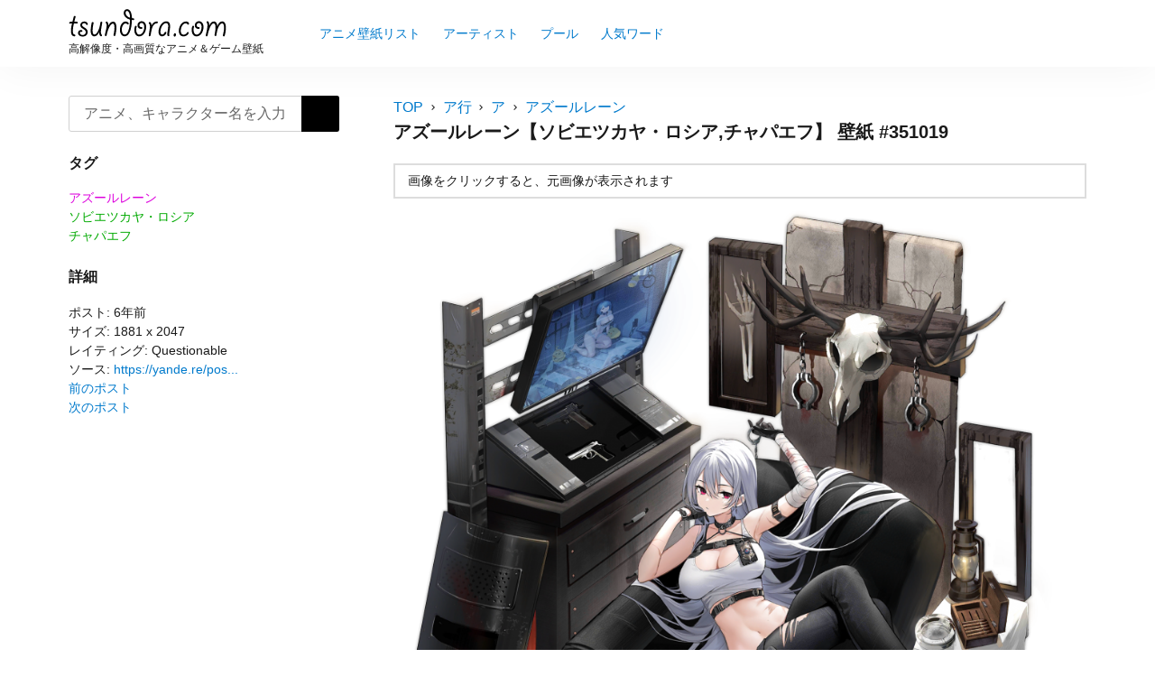

--- FILE ---
content_type: text/html; charset=UTF-8
request_url: https://tsundora.com/351019
body_size: 7571
content:
<!DOCTYPE html>
<html lang="ja" class="no-js">
<head>
<script>(function(w,d,s,l,i){w[l]=w[l]||[];w[l].push({'gtm.start':
new Date().getTime(),event:'gtm.js'});var f=d.getElementsByTagName(s)[0],
j=d.createElement(s),dl=l!='dataLayer'?'&l='+l:'';j.async=true;j.src=
'https://www.googletagmanager.com/gtm.js?id='+i+dl;f.parentNode.insertBefore(j,f);
})(window,document,'script','dataLayer','GTM-KJZSK7G');</script><meta charset="UTF-8">
<meta name="viewport" content="width=device-width, initial-scale=1">
<meta name="format-detection" content="telephone=no">
<title>アズールレーン【ソビエツカヤ・ロシア,チャパエフ】 壁紙 | tsundora.com</title>
<meta name="description" itemprop="description" content="ソビエツカヤ・ロシア、チャパエフ、アズールレーンの壁紙、イラスト、画像が投稿されています。" />
<meta name="twitter:card" content="summary" />
<meta property="og:type" content="article" />
<meta property="og:site_name" content="tsundora.com" />
<meta property="og:image" content="https://tsundora.com/image/2020/03/azur_lane_3582.png" />
<meta property="og:title" content="アズールレーン【ソビエツカヤ・ロシア,チャパエフ】 | tsundora.com" />
<meta property="og:url" content="https://tsundora.com/351019" />
<meta property="og:description" content="ソビエツカヤ・ロシア、チャパエフ、アズールレーンの壁紙、イラスト、画像が投稿されています。" />

<link rel="shortcut icon" href="https://tsundora.com/wp-content/themes/Tsundora2021/images/favicon.ico" />
<link rel="apple-touch-icon" href="https://tsundora.com/wp-content/themes/Tsundora2021/images/apple-touch-icon.png" sizes="180x180">
<link rel="icon" type="image/png" href="https://tsundora.com/wp-content/themes/Tsundora2021/images/android-touch-icon.png" sizes="192x192">
<meta name='robots' content='max-image-preview:large' />
<link rel='dns-prefetch' href='//ajax.googleapis.com' />
<link rel='dns-prefetch' href='//fonts.googleapis.com' />
<script type="text/javascript">
/* <![CDATA[ */
window._wpemojiSettings = {"baseUrl":"https:\/\/s.w.org\/images\/core\/emoji\/15.0.3\/72x72\/","ext":".png","svgUrl":"https:\/\/s.w.org\/images\/core\/emoji\/15.0.3\/svg\/","svgExt":".svg","source":{"concatemoji":"https:\/\/tsundora.com\/wp-includes\/js\/wp-emoji-release.min.js"}};
/*! This file is auto-generated */
!function(i,n){var o,s,e;function c(e){try{var t={supportTests:e,timestamp:(new Date).valueOf()};sessionStorage.setItem(o,JSON.stringify(t))}catch(e){}}function p(e,t,n){e.clearRect(0,0,e.canvas.width,e.canvas.height),e.fillText(t,0,0);var t=new Uint32Array(e.getImageData(0,0,e.canvas.width,e.canvas.height).data),r=(e.clearRect(0,0,e.canvas.width,e.canvas.height),e.fillText(n,0,0),new Uint32Array(e.getImageData(0,0,e.canvas.width,e.canvas.height).data));return t.every(function(e,t){return e===r[t]})}function u(e,t,n){switch(t){case"flag":return n(e,"\ud83c\udff3\ufe0f\u200d\u26a7\ufe0f","\ud83c\udff3\ufe0f\u200b\u26a7\ufe0f")?!1:!n(e,"\ud83c\uddfa\ud83c\uddf3","\ud83c\uddfa\u200b\ud83c\uddf3")&&!n(e,"\ud83c\udff4\udb40\udc67\udb40\udc62\udb40\udc65\udb40\udc6e\udb40\udc67\udb40\udc7f","\ud83c\udff4\u200b\udb40\udc67\u200b\udb40\udc62\u200b\udb40\udc65\u200b\udb40\udc6e\u200b\udb40\udc67\u200b\udb40\udc7f");case"emoji":return!n(e,"\ud83d\udc26\u200d\u2b1b","\ud83d\udc26\u200b\u2b1b")}return!1}function f(e,t,n){var r="undefined"!=typeof WorkerGlobalScope&&self instanceof WorkerGlobalScope?new OffscreenCanvas(300,150):i.createElement("canvas"),a=r.getContext("2d",{willReadFrequently:!0}),o=(a.textBaseline="top",a.font="600 32px Arial",{});return e.forEach(function(e){o[e]=t(a,e,n)}),o}function t(e){var t=i.createElement("script");t.src=e,t.defer=!0,i.head.appendChild(t)}"undefined"!=typeof Promise&&(o="wpEmojiSettingsSupports",s=["flag","emoji"],n.supports={everything:!0,everythingExceptFlag:!0},e=new Promise(function(e){i.addEventListener("DOMContentLoaded",e,{once:!0})}),new Promise(function(t){var n=function(){try{var e=JSON.parse(sessionStorage.getItem(o));if("object"==typeof e&&"number"==typeof e.timestamp&&(new Date).valueOf()<e.timestamp+604800&&"object"==typeof e.supportTests)return e.supportTests}catch(e){}return null}();if(!n){if("undefined"!=typeof Worker&&"undefined"!=typeof OffscreenCanvas&&"undefined"!=typeof URL&&URL.createObjectURL&&"undefined"!=typeof Blob)try{var e="postMessage("+f.toString()+"("+[JSON.stringify(s),u.toString(),p.toString()].join(",")+"));",r=new Blob([e],{type:"text/javascript"}),a=new Worker(URL.createObjectURL(r),{name:"wpTestEmojiSupports"});return void(a.onmessage=function(e){c(n=e.data),a.terminate(),t(n)})}catch(e){}c(n=f(s,u,p))}t(n)}).then(function(e){for(var t in e)n.supports[t]=e[t],n.supports.everything=n.supports.everything&&n.supports[t],"flag"!==t&&(n.supports.everythingExceptFlag=n.supports.everythingExceptFlag&&n.supports[t]);n.supports.everythingExceptFlag=n.supports.everythingExceptFlag&&!n.supports.flag,n.DOMReady=!1,n.readyCallback=function(){n.DOMReady=!0}}).then(function(){return e}).then(function(){var e;n.supports.everything||(n.readyCallback(),(e=n.source||{}).concatemoji?t(e.concatemoji):e.wpemoji&&e.twemoji&&(t(e.twemoji),t(e.wpemoji)))}))}((window,document),window._wpemojiSettings);
/* ]]> */
</script>
<style id='wp-emoji-styles-inline-css' type='text/css'>

	img.wp-smiley, img.emoji {
		display: inline !important;
		border: none !important;
		box-shadow: none !important;
		height: 1em !important;
		width: 1em !important;
		margin: 0 0.07em !important;
		vertical-align: -0.1em !important;
		background: none !important;
		padding: 0 !important;
	}
</style>
<link rel='stylesheet' id='wp-block-library-css' href='https://tsundora.com/wp-includes/css/dist/block-library/style.min.css' type='text/css' media='all' />
<style id='classic-theme-styles-inline-css' type='text/css'>
/*! This file is auto-generated */
.wp-block-button__link{color:#fff;background-color:#32373c;border-radius:9999px;box-shadow:none;text-decoration:none;padding:calc(.667em + 2px) calc(1.333em + 2px);font-size:1.125em}.wp-block-file__button{background:#32373c;color:#fff;text-decoration:none}
</style>
<style id='global-styles-inline-css' type='text/css'>
:root{--wp--preset--aspect-ratio--square: 1;--wp--preset--aspect-ratio--4-3: 4/3;--wp--preset--aspect-ratio--3-4: 3/4;--wp--preset--aspect-ratio--3-2: 3/2;--wp--preset--aspect-ratio--2-3: 2/3;--wp--preset--aspect-ratio--16-9: 16/9;--wp--preset--aspect-ratio--9-16: 9/16;--wp--preset--color--black: #000000;--wp--preset--color--cyan-bluish-gray: #abb8c3;--wp--preset--color--white: #ffffff;--wp--preset--color--pale-pink: #f78da7;--wp--preset--color--vivid-red: #cf2e2e;--wp--preset--color--luminous-vivid-orange: #ff6900;--wp--preset--color--luminous-vivid-amber: #fcb900;--wp--preset--color--light-green-cyan: #7bdcb5;--wp--preset--color--vivid-green-cyan: #00d084;--wp--preset--color--pale-cyan-blue: #8ed1fc;--wp--preset--color--vivid-cyan-blue: #0693e3;--wp--preset--color--vivid-purple: #9b51e0;--wp--preset--gradient--vivid-cyan-blue-to-vivid-purple: linear-gradient(135deg,rgba(6,147,227,1) 0%,rgb(155,81,224) 100%);--wp--preset--gradient--light-green-cyan-to-vivid-green-cyan: linear-gradient(135deg,rgb(122,220,180) 0%,rgb(0,208,130) 100%);--wp--preset--gradient--luminous-vivid-amber-to-luminous-vivid-orange: linear-gradient(135deg,rgba(252,185,0,1) 0%,rgba(255,105,0,1) 100%);--wp--preset--gradient--luminous-vivid-orange-to-vivid-red: linear-gradient(135deg,rgba(255,105,0,1) 0%,rgb(207,46,46) 100%);--wp--preset--gradient--very-light-gray-to-cyan-bluish-gray: linear-gradient(135deg,rgb(238,238,238) 0%,rgb(169,184,195) 100%);--wp--preset--gradient--cool-to-warm-spectrum: linear-gradient(135deg,rgb(74,234,220) 0%,rgb(151,120,209) 20%,rgb(207,42,186) 40%,rgb(238,44,130) 60%,rgb(251,105,98) 80%,rgb(254,248,76) 100%);--wp--preset--gradient--blush-light-purple: linear-gradient(135deg,rgb(255,206,236) 0%,rgb(152,150,240) 100%);--wp--preset--gradient--blush-bordeaux: linear-gradient(135deg,rgb(254,205,165) 0%,rgb(254,45,45) 50%,rgb(107,0,62) 100%);--wp--preset--gradient--luminous-dusk: linear-gradient(135deg,rgb(255,203,112) 0%,rgb(199,81,192) 50%,rgb(65,88,208) 100%);--wp--preset--gradient--pale-ocean: linear-gradient(135deg,rgb(255,245,203) 0%,rgb(182,227,212) 50%,rgb(51,167,181) 100%);--wp--preset--gradient--electric-grass: linear-gradient(135deg,rgb(202,248,128) 0%,rgb(113,206,126) 100%);--wp--preset--gradient--midnight: linear-gradient(135deg,rgb(2,3,129) 0%,rgb(40,116,252) 100%);--wp--preset--font-size--small: 13px;--wp--preset--font-size--medium: 20px;--wp--preset--font-size--large: 36px;--wp--preset--font-size--x-large: 42px;--wp--preset--spacing--20: 0.44rem;--wp--preset--spacing--30: 0.67rem;--wp--preset--spacing--40: 1rem;--wp--preset--spacing--50: 1.5rem;--wp--preset--spacing--60: 2.25rem;--wp--preset--spacing--70: 3.38rem;--wp--preset--spacing--80: 5.06rem;--wp--preset--shadow--natural: 6px 6px 9px rgba(0, 0, 0, 0.2);--wp--preset--shadow--deep: 12px 12px 50px rgba(0, 0, 0, 0.4);--wp--preset--shadow--sharp: 6px 6px 0px rgba(0, 0, 0, 0.2);--wp--preset--shadow--outlined: 6px 6px 0px -3px rgba(255, 255, 255, 1), 6px 6px rgba(0, 0, 0, 1);--wp--preset--shadow--crisp: 6px 6px 0px rgba(0, 0, 0, 1);}:where(.is-layout-flex){gap: 0.5em;}:where(.is-layout-grid){gap: 0.5em;}body .is-layout-flex{display: flex;}.is-layout-flex{flex-wrap: wrap;align-items: center;}.is-layout-flex > :is(*, div){margin: 0;}body .is-layout-grid{display: grid;}.is-layout-grid > :is(*, div){margin: 0;}:where(.wp-block-columns.is-layout-flex){gap: 2em;}:where(.wp-block-columns.is-layout-grid){gap: 2em;}:where(.wp-block-post-template.is-layout-flex){gap: 1.25em;}:where(.wp-block-post-template.is-layout-grid){gap: 1.25em;}.has-black-color{color: var(--wp--preset--color--black) !important;}.has-cyan-bluish-gray-color{color: var(--wp--preset--color--cyan-bluish-gray) !important;}.has-white-color{color: var(--wp--preset--color--white) !important;}.has-pale-pink-color{color: var(--wp--preset--color--pale-pink) !important;}.has-vivid-red-color{color: var(--wp--preset--color--vivid-red) !important;}.has-luminous-vivid-orange-color{color: var(--wp--preset--color--luminous-vivid-orange) !important;}.has-luminous-vivid-amber-color{color: var(--wp--preset--color--luminous-vivid-amber) !important;}.has-light-green-cyan-color{color: var(--wp--preset--color--light-green-cyan) !important;}.has-vivid-green-cyan-color{color: var(--wp--preset--color--vivid-green-cyan) !important;}.has-pale-cyan-blue-color{color: var(--wp--preset--color--pale-cyan-blue) !important;}.has-vivid-cyan-blue-color{color: var(--wp--preset--color--vivid-cyan-blue) !important;}.has-vivid-purple-color{color: var(--wp--preset--color--vivid-purple) !important;}.has-black-background-color{background-color: var(--wp--preset--color--black) !important;}.has-cyan-bluish-gray-background-color{background-color: var(--wp--preset--color--cyan-bluish-gray) !important;}.has-white-background-color{background-color: var(--wp--preset--color--white) !important;}.has-pale-pink-background-color{background-color: var(--wp--preset--color--pale-pink) !important;}.has-vivid-red-background-color{background-color: var(--wp--preset--color--vivid-red) !important;}.has-luminous-vivid-orange-background-color{background-color: var(--wp--preset--color--luminous-vivid-orange) !important;}.has-luminous-vivid-amber-background-color{background-color: var(--wp--preset--color--luminous-vivid-amber) !important;}.has-light-green-cyan-background-color{background-color: var(--wp--preset--color--light-green-cyan) !important;}.has-vivid-green-cyan-background-color{background-color: var(--wp--preset--color--vivid-green-cyan) !important;}.has-pale-cyan-blue-background-color{background-color: var(--wp--preset--color--pale-cyan-blue) !important;}.has-vivid-cyan-blue-background-color{background-color: var(--wp--preset--color--vivid-cyan-blue) !important;}.has-vivid-purple-background-color{background-color: var(--wp--preset--color--vivid-purple) !important;}.has-black-border-color{border-color: var(--wp--preset--color--black) !important;}.has-cyan-bluish-gray-border-color{border-color: var(--wp--preset--color--cyan-bluish-gray) !important;}.has-white-border-color{border-color: var(--wp--preset--color--white) !important;}.has-pale-pink-border-color{border-color: var(--wp--preset--color--pale-pink) !important;}.has-vivid-red-border-color{border-color: var(--wp--preset--color--vivid-red) !important;}.has-luminous-vivid-orange-border-color{border-color: var(--wp--preset--color--luminous-vivid-orange) !important;}.has-luminous-vivid-amber-border-color{border-color: var(--wp--preset--color--luminous-vivid-amber) !important;}.has-light-green-cyan-border-color{border-color: var(--wp--preset--color--light-green-cyan) !important;}.has-vivid-green-cyan-border-color{border-color: var(--wp--preset--color--vivid-green-cyan) !important;}.has-pale-cyan-blue-border-color{border-color: var(--wp--preset--color--pale-cyan-blue) !important;}.has-vivid-cyan-blue-border-color{border-color: var(--wp--preset--color--vivid-cyan-blue) !important;}.has-vivid-purple-border-color{border-color: var(--wp--preset--color--vivid-purple) !important;}.has-vivid-cyan-blue-to-vivid-purple-gradient-background{background: var(--wp--preset--gradient--vivid-cyan-blue-to-vivid-purple) !important;}.has-light-green-cyan-to-vivid-green-cyan-gradient-background{background: var(--wp--preset--gradient--light-green-cyan-to-vivid-green-cyan) !important;}.has-luminous-vivid-amber-to-luminous-vivid-orange-gradient-background{background: var(--wp--preset--gradient--luminous-vivid-amber-to-luminous-vivid-orange) !important;}.has-luminous-vivid-orange-to-vivid-red-gradient-background{background: var(--wp--preset--gradient--luminous-vivid-orange-to-vivid-red) !important;}.has-very-light-gray-to-cyan-bluish-gray-gradient-background{background: var(--wp--preset--gradient--very-light-gray-to-cyan-bluish-gray) !important;}.has-cool-to-warm-spectrum-gradient-background{background: var(--wp--preset--gradient--cool-to-warm-spectrum) !important;}.has-blush-light-purple-gradient-background{background: var(--wp--preset--gradient--blush-light-purple) !important;}.has-blush-bordeaux-gradient-background{background: var(--wp--preset--gradient--blush-bordeaux) !important;}.has-luminous-dusk-gradient-background{background: var(--wp--preset--gradient--luminous-dusk) !important;}.has-pale-ocean-gradient-background{background: var(--wp--preset--gradient--pale-ocean) !important;}.has-electric-grass-gradient-background{background: var(--wp--preset--gradient--electric-grass) !important;}.has-midnight-gradient-background{background: var(--wp--preset--gradient--midnight) !important;}.has-small-font-size{font-size: var(--wp--preset--font-size--small) !important;}.has-medium-font-size{font-size: var(--wp--preset--font-size--medium) !important;}.has-large-font-size{font-size: var(--wp--preset--font-size--large) !important;}.has-x-large-font-size{font-size: var(--wp--preset--font-size--x-large) !important;}
:where(.wp-block-post-template.is-layout-flex){gap: 1.25em;}:where(.wp-block-post-template.is-layout-grid){gap: 1.25em;}
:where(.wp-block-columns.is-layout-flex){gap: 2em;}:where(.wp-block-columns.is-layout-grid){gap: 2em;}
:root :where(.wp-block-pullquote){font-size: 1.5em;line-height: 1.6;}
</style>
<link rel='stylesheet' id='style-css' href='https://tsundora.com/wp-content/themes/Tsundora2021/style.css' type='text/css' media='all' />
<link rel='stylesheet' id='material-icon-css' href='https://fonts.googleapis.com/icon?family=Material+Icons' type='text/css' media='all' />
</head>
<body>
<noscript><iframe src="https://www.googletagmanager.com/ns.html?id=GTM-KJZSK7G"
height="0" width="0" style="display:none;visibility:hidden"></iframe></noscript>
<div id="page" class="site">
	<div class="site-inner">
		<header id="masthead" class="site-header" role="banner" itemscope itemtype="https://schema.org/WPHeader">
			<div class="site-header-main">
				<div class="site-branding">
					<p class="site-title" itemprop="headline"><a href="https://tsundora.com/" rel="home"><img src="https://tsundora.com/wp-content/themes/Tsundora2021/images/logo.svg"></a></p>
											<h2>高解像度・高画質なアニメ＆ゲーム壁紙</h2>
										</div>
								<input type="checkbox" id="drower-menu">
				<label for="drower-menu" class="open drower-menu-btn"><span></span></label>
				<label for="drower-menu" class="close drower-menu-btn"></label>						
				<div id="site-header-menu" class="site-header-menu drower-menu"> 
					<nav id="site-navigation" class="main-navigation drower-menu-list" role="navigation" aria-label="Primary Menu"  itemscope itemtype="https://schema.org/SiteNavigationElement">
						<div class="menu-%e3%83%a1%e3%82%a4%e3%83%b3%e3%83%a1%e3%83%8b%e3%83%a5%e3%83%bc-container"><ul id="menu-%e3%83%a1%e3%82%a4%e3%83%b3%e3%83%a1%e3%83%8b%e3%83%a5%e3%83%bc" class="primary-menu"><li id="menu-item-362187" class="menu-item menu-item-type-post_type menu-item-object-page menu-item-362187"><a itemprop='url' href="https://tsundora.com/listing"><span itemprop="name">アニメ壁紙リスト</span></a></li>
<li id="menu-item-112236" class="menu-item menu-item-type-post_type menu-item-object-page menu-item-112236"><a itemprop='url' href="https://tsundora.com/artist"><span itemprop="name">アーティスト</span></a></li>
<li id="menu-item-175902" class="menu-item menu-item-type-post_type menu-item-object-page menu-item-175902"><a itemprop='url' href="https://tsundora.com/pools"><span itemprop="name">プール</span></a></li>
<li id="menu-item-112659" class="menu-item menu-item-type-post_type menu-item-object-page menu-item-112659"><a itemprop='url' href="https://tsundora.com/keyword"><span itemprop="name">人気ワード</span></a></li>
</ul></div>					</nav>  
				</div>	
							</div>
		</header>
<div id="content" class="site-content">	
		<div class="search-form-header">		
		<div itemscope itemtype="https://schema.org/WebSite">
    <meta itemprop="url" content="https://tsundora.com"/>
    <form role="search" method="get" class="search-form" action="https://tsundora.com/" itemprop="potentialAction" itemscope itemtype="https://schema.org/SearchAction" name="search-form">
        <label>
            <span class="screen-reader-text">検索:</span>
            <input type="search" class="search-field" placeholder="アニメ、キャラクター名を入力" value="" name="s" itemprop="query-input" autocomplete="off" />
            <meta content="https://tsundora.com/?s={s}" itemprop="target">
        </label>
        <button type="submit" class="search-submit"><span class="screen-reader-text">検索</span></button>
    </form>
</div>			
	</div>
	<div id="primary" class="content-area">
	<main id="main" class="site-main" role="main">
		<article>
	<div id="breadcrumbs"><nav class="breadcrumbs" aria-label="Breadcrumbs" role="navigation"><ul class="breadcrumbs-list"><li class="breadcrumbs-home"><a href="https://tsundora.com">TOP</a></li><li class="breadcrumbs-item"><a href="https://tsundora.com/a_list"><span>ア行</span></a></li><li class="breadcrumbs-item"><a href="https://tsundora.com/a_list/a"><span>ア</span></a></li><li class="breadcrumbs-item"><a href="https://tsundora.com/a_list/a/azur_lane"><span>アズールレーン</span></a></li></ul></nav></div>	
	<header class="entry-header">	
		<h1 class="entry-title">アズールレーン【ソビエツカヤ・ロシア,チャパエフ】 壁紙 #351019</h1>
	</header>
	<div class="entry-content">		
		<div class="status-notice">
			<ul>	
				<li>画像をクリックすると、元画像が表示されます</li>	
							
			</ul>
		</div>
		
				
				
		<figure class="article-thumb">
			<a href="https://tsundora.com/azur_lane_3582" title="アズールレーン【ソビエツカヤ・ロシア,チャパエフ】 #351019"><img width="941" height="1024" src="https://tsundora.com/image/2020/03/azur_lane_3582-941x1024.png" class="attachment-large size-large wp-post-image" alt="" decoding="async" fetchpriority="high" /></a>
		</figure>
		
								
		<div class="post-meta">
			<span>ポスト: 6年前</span> <span>サイズ: 1881 x 2047</span> <span>タグ: <span class="tags"></span> <span class="cate-link"><a href="https://tsundora.com/a_list/a/azur_lane" rel="category tag">アズールレーン</a></span> <span class="pools"></span> <span class="tag-link"> <a href="https://tsundora.com/character/sovetskaya_rossiya_azur_lane" rel="tag">ソビエツカヤ・ロシア</a> <a href="https://tsundora.com/character/chapayev_azur_lane" rel="tag">チャパエフ</a></span> <span class="features"></span></span>
</div>	
	</div>
		   
<div class="article-wrap related">	
	<h2 class="article-wrap-title">この壁紙をチェックした人はこんな壁紙もチェックしています</h2>	
	<div class="article_content">	
		           
		<article class="article-box" itemscope itemtype="https://schema.org/CreativeWork">
	<a href="https://tsundora.com/366277" class="clear article-item" itemprop='mainEntityOfPage'>
		<div class="article-item-inner">
			<div class="article-item-img" itemprop="image" itemscope itemtype="https://schema.org/ImageObject">
				<figure>	
					<img srcset="https://tsundora.com/image/2021/04/azur_lane_3989-212x300.jpg 2x, https://tsundora.com/image/2021/04/azur_lane_3989-106x150.jpg 1x" src="https://tsundora.com/image/2021/04/azur_lane_3989-106x150.jpg" alt="アズールレーン【チャパエフ】 #366277" title="アズールレーン【チャパエフ】 #366277">
					<meta itemprop="url" content="https://tsundora.com/image/2021/04/azur_lane_3989-212x300.jpg">
				</figure>
			</div>
		</div>
	</a>
	<div class="img-meta">
		2474 x 3500	</div>
</article><!-- #post-366277 -->		           
		<article class="article-box" itemscope itemtype="https://schema.org/CreativeWork">
	<a href="https://tsundora.com/351621" class="clear article-item" itemprop='mainEntityOfPage'>
		<div class="article-item-inner">
			<div class="article-item-img" itemprop="image" itemscope itemtype="https://schema.org/ImageObject">
				<figure>	
					<img srcset="https://tsundora.com/image/2020/04/azur_lane_3695-197x300.jpg 2x, https://tsundora.com/image/2020/04/azur_lane_3695-99x150.jpg 1x" src="https://tsundora.com/image/2020/04/azur_lane_3695-99x150.jpg" alt="アズールレーン【チャパエフ】 #351621" title="アズールレーン【チャパエフ】 #351621">
					<meta itemprop="url" content="https://tsundora.com/image/2020/04/azur_lane_3695-197x300.jpg">
				</figure>
			</div>
		</div>
	</a>
	<div class="img-meta">
		1316 x 2000	</div>
</article><!-- #post-351621 -->		           
		<article class="article-box" itemscope itemtype="https://schema.org/CreativeWork">
	<a href="https://tsundora.com/351581" class="clear article-item" itemprop='mainEntityOfPage'>
		<div class="article-item-inner">
			<div class="article-item-img" itemprop="image" itemscope itemtype="https://schema.org/ImageObject">
				<figure>	
					<img srcset="https://tsundora.com/image/2020/04/azur_lane_3675-212x300.jpg 2x, https://tsundora.com/image/2020/04/azur_lane_3675-106x150.jpg 1x" src="https://tsundora.com/image/2020/04/azur_lane_3675-106x150.jpg" alt="アズールレーン【チャパエフ】 #351581" title="アズールレーン【チャパエフ】 #351581">
					<meta itemprop="url" content="https://tsundora.com/image/2020/04/azur_lane_3675-212x300.jpg">
				</figure>
			</div>
		</div>
	</a>
	<div class="img-meta">
		1500 x 2122	</div>
</article><!-- #post-351581 -->		           
		<article class="article-box" itemscope itemtype="https://schema.org/CreativeWork">
	<a href="https://tsundora.com/351563" class="clear article-item" itemprop='mainEntityOfPage'>
		<div class="article-item-inner">
			<div class="article-item-img" itemprop="image" itemscope itemtype="https://schema.org/ImageObject">
				<figure>	
					<img srcset="https://tsundora.com/image/2020/04/azur_lane_3666-233x300.jpg 2x, https://tsundora.com/image/2020/04/azur_lane_3666-117x150.jpg 1x" src="https://tsundora.com/image/2020/04/azur_lane_3666-117x150.jpg" alt="アズールレーン【ソビエツカヤ・ロシア】 #351563" title="アズールレーン【ソビエツカヤ・ロシア】 #351563">
					<meta itemprop="url" content="https://tsundora.com/image/2020/04/azur_lane_3666-233x300.jpg">
				</figure>
			</div>
		</div>
	</a>
	<div class="img-meta">
		1400 x 1800	</div>
</article><!-- #post-351563 -->		           
		<article class="article-box" itemscope itemtype="https://schema.org/CreativeWork">
	<a href="https://tsundora.com/351556" class="clear article-item" itemprop='mainEntityOfPage'>
		<div class="article-item-inner">
			<div class="article-item-img" itemprop="image" itemscope itemtype="https://schema.org/ImageObject">
				<figure>	
					<img srcset="https://tsundora.com/image/2020/04/azur_lane_3659-169x300.jpg 2x, https://tsundora.com/image/2020/04/azur_lane_3659-84x150.jpg 1x" src="https://tsundora.com/image/2020/04/azur_lane_3659-84x150.jpg" alt="アズールレーン【ソビエツカヤ・ロシア】 #351556" title="アズールレーン【ソビエツカヤ・ロシア】 #351556">
					<meta itemprop="url" content="https://tsundora.com/image/2020/04/azur_lane_3659-169x300.jpg">
				</figure>
			</div>
		</div>
	</a>
	<div class="img-meta">
		1080 x 1920	</div>
</article><!-- #post-351556 -->		           
		<article class="article-box" itemscope itemtype="https://schema.org/CreativeWork">
	<a href="https://tsundora.com/351520" class="clear article-item" itemprop='mainEntityOfPage'>
		<div class="article-item-inner">
			<div class="article-item-img" itemprop="image" itemscope itemtype="https://schema.org/ImageObject">
				<figure>	
					<img srcset="https://tsundora.com/image/2020/03/azur_lane_3643-206x300.jpg 2x, https://tsundora.com/image/2020/03/azur_lane_3643-103x150.jpg 1x" src="https://tsundora.com/image/2020/03/azur_lane_3643-103x150.jpg" alt="アズールレーン【チャパエフ】 #351520" title="アズールレーン【チャパエフ】 #351520">
					<meta itemprop="url" content="https://tsundora.com/image/2020/03/azur_lane_3643-206x300.jpg">
				</figure>
			</div>
		</div>
	</a>
	<div class="img-meta">
		1405 x 2048	</div>
</article><!-- #post-351520 -->		           
		<article class="article-box" itemscope itemtype="https://schema.org/CreativeWork">
	<a href="https://tsundora.com/351503" class="clear article-item" itemprop='mainEntityOfPage'>
		<div class="article-item-inner">
			<div class="article-item-img" itemprop="image" itemscope itemtype="https://schema.org/ImageObject">
				<figure>	
					<img srcset="https://tsundora.com/image/2020/03/azur_lane_3635-220x300.jpg 2x, https://tsundora.com/image/2020/03/azur_lane_3635-110x150.jpg 1x" src="https://tsundora.com/image/2020/03/azur_lane_3635-110x150.jpg" alt="アズールレーン【ソビエツカヤ・ロシア】 #351503" title="アズールレーン【ソビエツカヤ・ロシア】 #351503">
					<meta itemprop="url" content="https://tsundora.com/image/2020/03/azur_lane_3635-220x300.jpg">
				</figure>
			</div>
		</div>
	</a>
	<div class="img-meta">
		2570 x 3500	</div>
</article><!-- #post-351503 -->		           
		<article class="article-box" itemscope itemtype="https://schema.org/CreativeWork">
	<a href="https://tsundora.com/351466" class="clear article-item" itemprop='mainEntityOfPage'>
		<div class="article-item-inner">
			<div class="article-item-img" itemprop="image" itemscope itemtype="https://schema.org/ImageObject">
				<figure>	
					<img srcset="https://tsundora.com/image/2020/03/azur_lane_3618-221x300.jpg 2x, https://tsundora.com/image/2020/03/azur_lane_3618-110x150.jpg 1x" src="https://tsundora.com/image/2020/03/azur_lane_3618-110x150.jpg" alt="アズールレーン【チャパエフ】 #351466" title="アズールレーン【チャパエフ】 #351466">
					<meta itemprop="url" content="https://tsundora.com/image/2020/03/azur_lane_3618-221x300.jpg">
				</figure>
			</div>
		</div>
	</a>
	<div class="img-meta">
		1500 x 2038	</div>
</article><!-- #post-351466 -->		           
		<article class="article-box" itemscope itemtype="https://schema.org/CreativeWork">
	<a href="https://tsundora.com/351459" class="clear article-item" itemprop='mainEntityOfPage'>
		<div class="article-item-inner">
			<div class="article-item-img" itemprop="image" itemscope itemtype="https://schema.org/ImageObject">
				<figure>	
					<img srcset="https://tsundora.com/image/2020/03/azur_lane_3611-300x169.jpg 2x, https://tsundora.com/image/2020/03/azur_lane_3611-150x84.jpg 1x" src="https://tsundora.com/image/2020/03/azur_lane_3611-150x84.jpg" alt="アズールレーン【ソビエツカヤ・ロシア】 #351459" title="アズールレーン【ソビエツカヤ・ロシア】 #351459">
					<meta itemprop="url" content="https://tsundora.com/image/2020/03/azur_lane_3611-300x169.jpg">
				</figure>
			</div>
		</div>
	</a>
	<div class="img-meta">
		1858 x 1045	</div>
</article><!-- #post-351459 -->		           
		<article class="article-box" itemscope itemtype="https://schema.org/CreativeWork">
	<a href="https://tsundora.com/351044" class="clear article-item" itemprop='mainEntityOfPage'>
		<div class="article-item-inner">
			<div class="article-item-img" itemprop="image" itemscope itemtype="https://schema.org/ImageObject">
				<figure>	
					<img srcset="https://tsundora.com/image/2020/03/azur_lane_3592-162x300.jpg 2x, https://tsundora.com/image/2020/03/azur_lane_3592-81x150.jpg 1x" src="https://tsundora.com/image/2020/03/azur_lane_3592-81x150.jpg" alt="アズールレーン【ソビエツカヤ・ロシア】 #351044" title="アズールレーン【ソビエツカヤ・ロシア】 #351044">
					<meta itemprop="url" content="https://tsundora.com/image/2020/03/azur_lane_3592-162x300.jpg">
				</figure>
			</div>
		</div>
	</a>
	<div class="img-meta">
		1886 x 3500	</div>
</article><!-- #post-351044 -->		    
	</div>
</div>
		
		
		</article>	</main>
</div>
<aside id="secondary" class="sidebar widget-area" role="complementary" itemscope itemtype="https://schema.org/WPSideBar">
	<section class="search-form">
	<div itemscope itemtype="https://schema.org/WebSite">
    <meta itemprop="url" content="https://tsundora.com"/>
    <form role="search" method="get" class="search-form" action="https://tsundora.com/" itemprop="potentialAction" itemscope itemtype="https://schema.org/SearchAction" name="search-form">
        <label>
            <span class="screen-reader-text">検索:</span>
            <input type="search" class="search-field" placeholder="アニメ、キャラクター名を入力" value="" name="s" itemprop="query-input" autocomplete="off" />
            <meta content="https://tsundora.com/?s={s}" itemprop="target">
        </label>
        <button type="submit" class="search-submit"><span class="screen-reader-text">検索</span></button>
    </form>
</div>	</section>
			
	<section>
		<h3>タグ</h3>
		<div class="tag-list"><span class="tags"></span>
			<span class="cate-link"><ul class="post-categories">
	<li><a href="https://tsundora.com/a_list/a/azur_lane" rel="category tag">アズールレーン</a></li></ul></span>
			<span class="pools"></span>
			<span class="tag-link"><ul><li><a href="https://tsundora.com/character/sovetskaya_rossiya_azur_lane" rel="tag">ソビエツカヤ・ロシア</a></li><li><a href="https://tsundora.com/character/chapayev_azur_lane" rel="tag">チャパエフ</a></li></ul></span>
			<span class="features"></span>
		</div>
	</section>	
	
	<section>
		<h3>詳細</h3>
		<ul>
		<li>ポスト: 6年前</li>
		<li><li>サイズ: 1881 x 2047</li>
</li>
		<li>レイティング: Questionable</li>
<li>ソース: <a href="https://yande.re/post/show/614826" target="_blank" rel="nofollow">https://yande.re/pos...</a></li>

						<li><a href="https://tsundora.com/351018" rel="prev">前のポスト</a></li>
									<li><a href="https://tsundora.com/351020" rel="next">次のポスト</a></li>	
				
		</ul>
		</section>
		
		
	
	</aside><!-- .sidebar .widget-area --></div>
<footer class="site-footer" role="contentinfo" itemscope itemtype="https://schema.org/WPFooter">
	<div class="site-info">		
		<div class="go-to-top">	
			<a href="#">トップへ戻る</a>	
		</div>	
		<div class="footer-navigation">
			<ul>	
				<li><a href="/listing">アニメ壁紙リスト</a></li>	
				<li><a href="/listing_2016">放送時期別</a></li>	
				<li><a href="/artist">アーティスト</a></li>	
				<li><a href="/pools">プール</a></li>	
				<li><a href="/keyword">人気ワード</a></li>
				<li><a href="/newr">追加リスト</a></li>
				<li><a href="/about">サイトについて</a></li>
			</ul>	
		</div>		
			
		<p class="site-description" itemprop="description">tsundora.comは、毎日更新のアニメ壁紙サイトです。高画質な壁紙を無料でダウンロードできます。</p>	
				<span class="copyright">© 2026</span>
		<span class="site-title"><a href="https://tsundora.com/" rel="home" itemprop="url"><span itemprop="name">tsundora.com</span></a> – 188,364 Posts –</span>	
	</div>
</footer>
</div>
</div>
<script type="text/javascript" src="https://ajax.googleapis.com/ajax/libs/jquery/3.4.1/jquery.min.js" id="jquery-js"></script>
<script type="text/javascript" src="https://tsundora.com/wp-content/themes/Tsundora2021/js/functions.js" id="script-js"></script>
<script type="application/ld+json">
{
  "@context": "http://schema.org",
  "@type": "Article",
  "mainEntityOfPage": {
    "@type": "WebPage",
    "@id": "https://tsundora.com/351019"
  },
  "headline": "アズールレーン【ソビエツカヤ・ロシア,チャパエフ】",
  "image": {
    "@type": "ImageObject",
    "url": "https://tsundora.com/image/2020/03/azur_lane_3582.png"
  },
  "datePublished": "2020-03-22T18:01:15+0900",
  "dateModified": "2020-03-18T18:01:35+0900",
  "author": {
    "@type": "Person",
    "name": "72447"
  },
  "publisher": {
    "@type": "Organization",
    "name": "tsundora.com",
    "logo": {
      "@type": "ImageObject",
      "url": "https://tsundora.com/wp-content/themes/Tsundora2021/images/publisher-logo.png"
    }
  },
  "description": ""
}
</script>

<script type="application/ld+json">
{
  "@context":"http://schema.org",
  "@type": "BreadcrumbList",
  "itemListElement": [
    {"@type": "ListItem","position": 1,"item":{"@id": "https://tsundora.com","name": "ホーム"}},
    {"@type": "ListItem","position": 2,"item":{"@id": "https://tsundora.com/a_list","name": "ア行"}},
    {"@type": "ListItem","position": 3,"item":{"@id": "https://tsundora.com/a_list/a","name": "ア"}},
    {"@type": "ListItem","position": 4,"item":{"@id": "https://tsundora.com/a_list/a/azur_lane","name": "アズールレーン"}},
    {"@type": "ListItem","position": 5,"item":{"@id": "https://tsundora.com/351019","name": "アズールレーン【ソビエツカヤ・ロシア,チャパエフ】"}}
  ]
}
</script>
<script defer src="https://static.cloudflareinsights.com/beacon.min.js/vcd15cbe7772f49c399c6a5babf22c1241717689176015" integrity="sha512-ZpsOmlRQV6y907TI0dKBHq9Md29nnaEIPlkf84rnaERnq6zvWvPUqr2ft8M1aS28oN72PdrCzSjY4U6VaAw1EQ==" data-cf-beacon='{"version":"2024.11.0","token":"f4fec0c6425f40529442ba799561c441","r":1,"server_timing":{"name":{"cfCacheStatus":true,"cfEdge":true,"cfExtPri":true,"cfL4":true,"cfOrigin":true,"cfSpeedBrain":true},"location_startswith":null}}' crossorigin="anonymous"></script>
</body>
</html>

--- FILE ---
content_type: application/javascript
request_url: https://tsundora.com/wp-content/themes/Tsundora2021/js/functions.js
body_size: 151
content:
$(function(){
  $('#drower-menu').on('change', function(){
    var st = $(window).scrollTop();
    if($(this).prop("checked") == true) {
      $('html').addClass('scroll-prevent');
      $('html').css('top', -(st) + 'px');
      $('#drower-menu').on('change', function(){
        if($(this).prop("checked") !== true) {
          $('html').removeClass('scroll-prevent');
          $(window).scrollTop(st);
        }
      });
    }
  });
});

$(function(){
$(".slidetoggle_content").hide();
        $(".slidetoggle_menu").on("click", function() {
            $(this).next().toggle(); 
            $(this).toggleClass("active");     
		});
});

(function () {
$(function(){
	$(".post-nav-links a:has(span.next-page-link)").addClass("next-page");
	$(".post-nav-links a:has(span.prev-page-link)").addClass("prev-page");
});

})(jQuery);

$(function(){
	var headerHight = 30;
  $('a[href^="#"]').click(function(){
    var speed = 500;
    var href= $(this).attr("href");
    var target = $(href == "#" || href == "" ? 'html' : href);
    var position = target.offset().top-headerHight;
    $("html, body").animate({scrollTop:position}, speed, "swing");
    return false;
  });
});